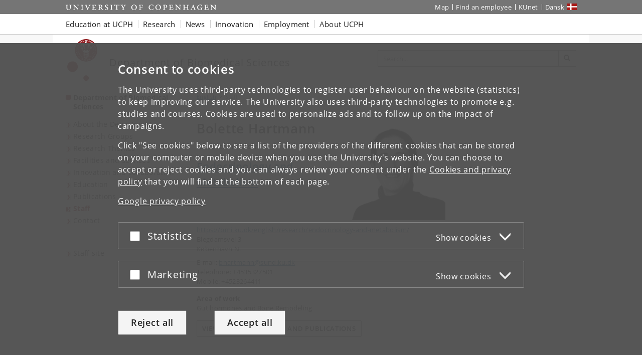

--- FILE ---
content_type: application/javascript
request_url: https://cms.ku.dk/scripts_js/ku-mmenu.js
body_size: 12977
content:
/* ======================================================================
 * Custom mobile menu script for University of Copenhagen: www.ku.dk
 * Refactored July 2019 by Frank Thomsen @ Magenta ApS
 * ====================================================================== */
// IE 11 Polyfill
// Source: https://github.com/jserz/js_piece/blob/master/DOM/ParentNode/append()/append().md
(function (arr) {
    arr.forEach(function (item) {
        if (item.hasOwnProperty('append')) {
            return;
        }
        Object.defineProperty(item, 'append', {
            configurable: true,
            enumerable: true,
            writable: true,
            value: function append() {
                var argArr = Array.prototype.slice.call(arguments),
                    docFrag = document.createDocumentFragment();

                argArr.forEach(function (argItem) {
                    var isNode = argItem instanceof Node;
                    docFrag.appendChild(isNode ? argItem : document.createTextNode(String(argItem)));
                });

                this.appendChild(docFrag);
            }
        });
    });
})([Element.prototype, Document.prototype, DocumentFragment.prototype]);

if (window.NodeList && !NodeList.prototype.forEach) {
    NodeList.prototype.forEach = Array.prototype.forEach;
}

(function ($) {
    'use strict';


    /* 
     * Global properties and DOM elements
     */
    
    var datatree = new Tree({
            id: 0,
            short_title: 'root',
            uri: false,
            children: []
        }),
        $cachedWidth = $('body').prop('clientWidth'),
        $menu = $('#mobileleftmenu'),
        $menu_ul = $('#mmenu'),
        $new_navbar = $('#navbar_menu > li').clone(),
        $new_topbar = $('#topbar_menu > li').clone(),
        $new_search = $('.global-search').first().clone(),
        did = DOC_ID, // DOC_ID is a global variable set in the mobileleftmenu.mason template
        API


    /* 
     * Methods for data tree operations
     */

    function Node(data) {
        this.parent = null
        this.id = data.id
        this.short_title = data.short_title ? data.short_title : data.title
        this.title = data.title ? data.title : data.short_title
        this.uri = data.uri
        this.children = data.children
        this.selected = false
    }

    function Tree(data) {
        var node = new Node(data)
        this._root = node
    }

    /*
    Tree.prototype.traverseDF = function(callback) { // Traverse depth first
        (function recurse(currentNode) {
            for (var i = 0, length = currentNode.children.length; i < length; i++) {
                recurse(currentNode.children[i])
            }
            callback(currentNode)
        })(this._root)
    }
    */

    Tree.prototype.traverse = function(callback) { // Traverse breath first
        var queue = []
        queue.push(this._root)
        var currentTree = queue.shift()
        while(currentTree){
            if (Array.isArray(currentTree.children)) {
                for (var i = 0, length = currentTree.children.length; i < length; i++) {
                    queue.push(currentTree.children[i])
                }
            }
            callback(currentTree)
            currentTree = queue.shift()
        }
    }

    Tree.prototype.contains = function(callback) {
        // Defaults to breath first traversal
        this.traverse.call(this, callback) 
    }

    Tree.prototype.add = function(data, parent_id) {
        var child = new Node(data),
            parent = null,
            callback = function(node) {
                if (parseInt(node.id) === parseInt(parent_id)) {
                    parent = node
                }
            }
        this.contains(callback)
        if (parent) {
            if (!Array.isArray(parent.children)) {
                parent.children = []
            }
            parent.children.push(child)
            child.parent = parent
        } else {
            throw new Error('Cannot add node to a non-existent parent.')
        }
    }


    /* 
     * Methods 
     */

    function getShortestTitle(node) {
        return node.short_title ? node.short_title : node.title
    }

    function onPanelOpen(parent) {

        var grandchildren_nodes

        function fetchAdditionalData(grand_child_nodes) {
            if(grand_child_nodes.length > 0) {
                var url = "/:obvius/menu/many/?"
                grand_child_nodes.forEach(function(n) {
                    url += "docid=" + n.attributes['data-id'].value + "&"  
                })
                $.post(url, null, function(res) {
                    $.each(res.menus_by_docid, function(n, menu_docid_element) {
                        var ul = parent[0].querySelector('[data-id="' + n + '"]')
                        $.each(res.menus_by_docid[n], function(c, menu_docid_child_element) {
                            var child = res.menus_by_docid[n][c],
                                li = buildListItem({
                                    uri: child.uri,
                                    title: getShortestTitle(child),
                                    classname: null
                                })
                            if (child.children) {
                                var child_ul = document.createElement('ul')
                                child_ul.setAttribute('data-id', child.id)
                                child_ul.setAttribute('data-children', child.children.length)
                                li.append(child_ul)
                            }
                            ul.append(li)
                            ul.setAttribute('data-loaded', "true") // ensure we don't request data a second time
                        })
                    })
                    API.initPanels(parent)
                })
                .fail(function(err) {
                    console.log('Something went wrong while getting the tree data', err)
                })
            }
            return false
        }

        grandchildren_nodes = parent[0].querySelectorAll('div[aria-hidden="true"] > ul:not([data-loaded="true"])')
        fetchAdditionalData(grandchildren_nodes)
    }

    function buildListItem(itemdata) {
        var li = document.createElement('li'),
            a = document.createElement('a')
        li.className = itemdata.classname || ''
        a.href = itemdata.uri
        a.innerHTML = getShortestTitle(itemdata)
        li.append(a)
        return li
    }

    function buildHTMLTree() {

        var root_el = $menu_ul.find('li').first()

        function buildNode(node, relation, classname, insertion_mode) {
            var li = buildListItem({
                uri: node.uri,
                title: getShortestTitle(node),
                classname: classname
            })
            if (parseInt(node.id) === parseInt(did)) {
                li.classList.add('Selected')
            }
            if (node.children) {
                var ul = document.createElement('ul')
                ul.setAttribute('data-id', node.id)
                ul.setAttribute('data-children', node.children.length)   
                li.append(ul)
                if (Array.isArray(node.children)) {
                    $.each(node.children, function(c, element) {
                        buildNode(node.children[c], ul, '', 'append')
                    })
                    ul.setAttribute('data-loaded', "true") // ensure we don't fetch data again
                }
            }
            if (insertion_mode === 'before') {
                relation.before(li)
            } else {
                relation.append(li)
            }
        }

        $.each(datatree._root.children, function(n, element) {
            buildNode(element, root_el, 'local1_mmenu', 'before')
        })
        buildMMTree()
    }

    function buildDataTree(page_docid) {

        function fetchNextLvl(doc_ids) {
            // Fetch next levels of tree data
            if (doc_ids.length) {
                var url = "/:obvius/menu/many/?"
                doc_ids.forEach(function(doc_id) {
                    url += "docid=" + doc_id + "&"
                })
                $.post(url, null, function(res) {
                    $.each(res.menus_by_docid, function(index, node) {
                        $.each(node, function(child_index, child) {
                            datatree.add(child, index)
                        })
                    })
                    buildHTMLTree()
                })
                .fail(function (err) {
                    console.log('Something went wrong while getting the expanded tree data', err)
                })
            } else {
                buildHTMLTree()
            }
        }

        function fetchInitial() {
            // Fetch initial tree data
            var url = "/:obvius/menu/tree/" + page_docid
            $.get(url, function(res) {
                $.each(res.menu, function(c, element) {
                    datatree.add(element, 0)
                })
                fetchNextLvl(res.next_level_docids)
            }, 'JSON')
            .fail(function(err) {
                console.log('Something went wrong while getting the tree data', err)
            })
        }

        fetchInitial()
    }

    function buildMMTree() {
        // Convert raw HTML tree to MMenu

        function displaySelected() {
            // Make sure selected item is expanded and also displays sub-items
            var selectedItem = $('.mm-listitem_selected')
            if (selectedItem.find('.mm-panel').length > 0) {
                API.openPanel( selectedItem.find('.mm-panel').first() )
            } else {
                API.openPanel( selectedItem.parents('.mm-panel') )
            }
        }

        API.initPanels()
        displaySelected()
    }

    function buildMainLocalMenu() {
        // Start fetching tree data via ajax
        // The data will later be converted to HTML nodes and THEN converted by MMenu into the menu
        buildDataTree(did)
    }

    function buildSecondaryMenus() {
        // Look for local menu 2 and add to menu
        if ($('#leftmenu_2')) {
            var $localmenu2 = $('#leftmenu_2 > li').clone();
            $localmenu2.each(function () {
                $(this).addClass('local2_mmenu');
            });
            $menu_ul.append($localmenu2);
        }
    }

    function buildSearch() {
        // Add search to MMenu
        $('.search-placeholder').first().append($new_search)
    }

    function buildToolbar() {
        // Add toolbar to menu
        $menu_ul.append($new_topbar);
    }

    function buildNavbar() {
        // Clean up class names for navbar before adding to menu
        $new_navbar.each(function () {
            $(this).addClass('navbar_mmenu').removeClass('dropdown');
            $(this).find('ul').removeClass('dropdown-menu');
        })
        $menu_ul.append($new_navbar);
    }

     

    /* 
     * Initialize MMenu and assign listeners
     */

    if ($.fn.mmenu) {
        API = $menu.mmenu({
            onClick: {
                setSelected: false
            },
            setSelected: {
                parent: true
            },
            slidingSubmenus: false,
            navbar: {
                title: pageTitle // pageTitle is global var set in switch template
            },
            navbars: [{
                "position": "top",
                "content": [
                    '<span class="search-placeholder"></span>'
                ]
            }],
            offCanvas: {
                pageSelector: "#pagewrapper"
            },
            hooks: {
                "openPanel:start": function( $panel ) {
                    onPanelOpen($panel)
                }
            },
            extensions: [
                "multiline",
                "pagedim-black",
                "position-front",
                "position-right"
            ],
            drag: true,
            keyboardNavigation: {
                // https://mmenujs.com/docs/addons/keyboard-navigation.html#h1
                "enable": "default",  // true, false or "default". Who designed that API?
                "enhance": true
            }
        }).data('mmenu')
        buildToolbar()
        buildNavbar()
        buildMainLocalMenu()
        // buildSecondaryMenus()
        buildSearch()
    }

    $(window).resize(function () {
        var $newWidth = $('body').prop('clientWidth')
        if ($newWidth !== $cachedWidth) {
            // Close mobile menu on resize
            API.close()
            $cachedWidth = $newWidth
        }
    })

    /*
     * These listeners should come in handy if we add a loading spinner
     *

    $(document).ajaxStart(function() {
        console.log('start loading')
    })

    $(document).ajaxStop(function() {
        console.log('stop loading')
    })

    */


})(jQuery)
